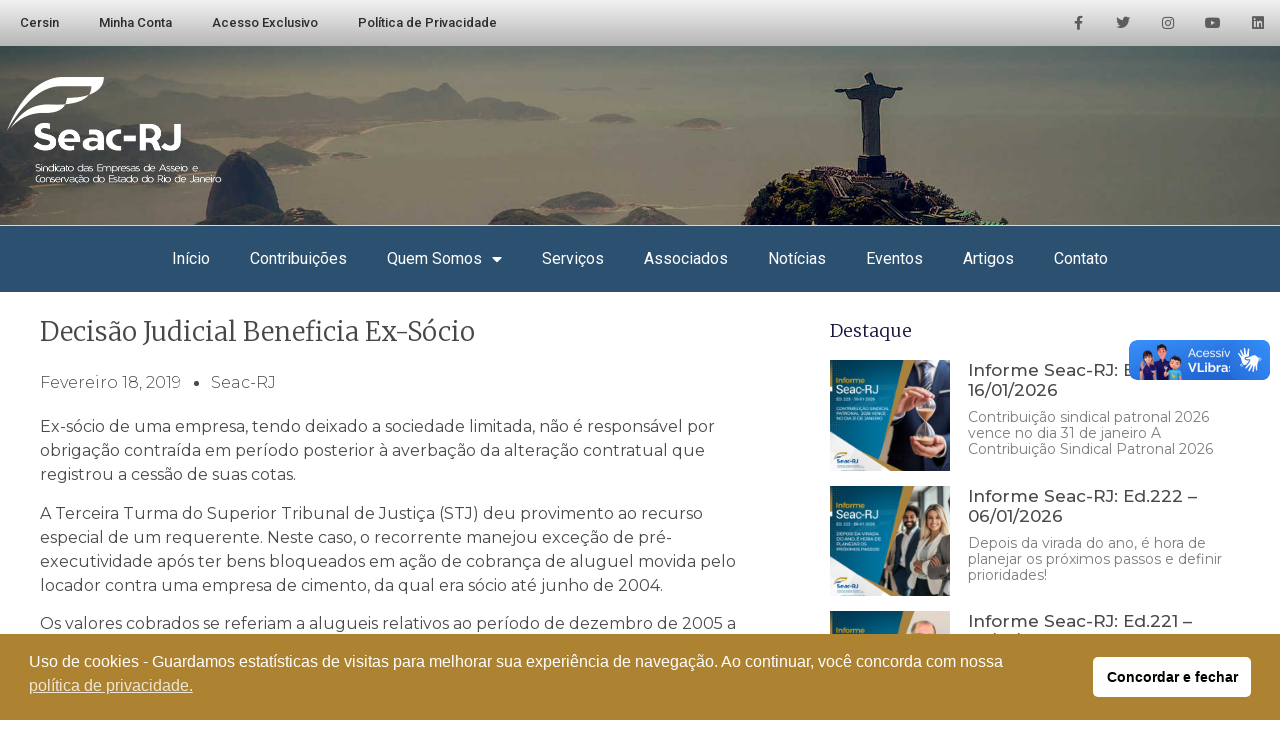

--- FILE ---
content_type: text/html; charset=UTF-8
request_url: https://seac-rj.com.br/decisao-judicial-beneficia-ex-socio/
body_size: 71557
content:
<!DOCTYPE html>
<html lang="pt-BR">
<head>
	<meta charset="UTF-8">
		<title>Decisão judicial beneficia ex-sócio &#8211; Seac-RJ</title>
<meta name='robots' content='max-image-preview:large' />
<link rel="alternate" type="application/rss+xml" title="Feed para Seac-RJ &raquo;" href="https://seac-rj.com.br/feed/" />
<link rel="alternate" type="application/rss+xml" title="Feed de comentários para Seac-RJ &raquo;" href="https://seac-rj.com.br/comments/feed/" />
<link rel="alternate" type="application/rss+xml" title="Feed de comentários para Seac-RJ &raquo; Decisão judicial beneficia ex-sócio" href="https://seac-rj.com.br/decisao-judicial-beneficia-ex-socio/feed/" />
<script>
window._wpemojiSettings = {"baseUrl":"https:\/\/s.w.org\/images\/core\/emoji\/14.0.0\/72x72\/","ext":".png","svgUrl":"https:\/\/s.w.org\/images\/core\/emoji\/14.0.0\/svg\/","svgExt":".svg","source":{"concatemoji":"https:\/\/seac-rj.com.br\/wp-includes\/js\/wp-emoji-release.min.js?ver=6.1.9"}};
/*! This file is auto-generated */
!function(e,a,t){var n,r,o,i=a.createElement("canvas"),p=i.getContext&&i.getContext("2d");function s(e,t){var a=String.fromCharCode,e=(p.clearRect(0,0,i.width,i.height),p.fillText(a.apply(this,e),0,0),i.toDataURL());return p.clearRect(0,0,i.width,i.height),p.fillText(a.apply(this,t),0,0),e===i.toDataURL()}function c(e){var t=a.createElement("script");t.src=e,t.defer=t.type="text/javascript",a.getElementsByTagName("head")[0].appendChild(t)}for(o=Array("flag","emoji"),t.supports={everything:!0,everythingExceptFlag:!0},r=0;r<o.length;r++)t.supports[o[r]]=function(e){if(p&&p.fillText)switch(p.textBaseline="top",p.font="600 32px Arial",e){case"flag":return s([127987,65039,8205,9895,65039],[127987,65039,8203,9895,65039])?!1:!s([55356,56826,55356,56819],[55356,56826,8203,55356,56819])&&!s([55356,57332,56128,56423,56128,56418,56128,56421,56128,56430,56128,56423,56128,56447],[55356,57332,8203,56128,56423,8203,56128,56418,8203,56128,56421,8203,56128,56430,8203,56128,56423,8203,56128,56447]);case"emoji":return!s([129777,127995,8205,129778,127999],[129777,127995,8203,129778,127999])}return!1}(o[r]),t.supports.everything=t.supports.everything&&t.supports[o[r]],"flag"!==o[r]&&(t.supports.everythingExceptFlag=t.supports.everythingExceptFlag&&t.supports[o[r]]);t.supports.everythingExceptFlag=t.supports.everythingExceptFlag&&!t.supports.flag,t.DOMReady=!1,t.readyCallback=function(){t.DOMReady=!0},t.supports.everything||(n=function(){t.readyCallback()},a.addEventListener?(a.addEventListener("DOMContentLoaded",n,!1),e.addEventListener("load",n,!1)):(e.attachEvent("onload",n),a.attachEvent("onreadystatechange",function(){"complete"===a.readyState&&t.readyCallback()})),(e=t.source||{}).concatemoji?c(e.concatemoji):e.wpemoji&&e.twemoji&&(c(e.twemoji),c(e.wpemoji)))}(window,document,window._wpemojiSettings);
</script>
<style>
img.wp-smiley,
img.emoji {
	display: inline !important;
	border: none !important;
	box-shadow: none !important;
	height: 1em !important;
	width: 1em !important;
	margin: 0 0.07em !important;
	vertical-align: -0.1em !important;
	background: none !important;
	padding: 0 !important;
}
</style>
	<link rel='stylesheet' id='wp-block-library-css' href='https://seac-rj.com.br/wp-includes/css/dist/block-library/style.min.css?ver=6.1.9' media='all' />
<style id='wppb-content-restriction-start-style-inline-css'>


</style>
<style id='wppb-content-restriction-end-style-inline-css'>


</style>
<style id='wppb-edit-profile-style-inline-css'>


</style>
<style id='wppb-login-style-inline-css'>


</style>
<style id='wppb-recover-password-style-inline-css'>


</style>
<style id='wppb-register-style-inline-css'>


</style>
<style id='global-styles-inline-css'>
body{--wp--preset--color--black: #000000;--wp--preset--color--cyan-bluish-gray: #abb8c3;--wp--preset--color--white: #ffffff;--wp--preset--color--pale-pink: #f78da7;--wp--preset--color--vivid-red: #cf2e2e;--wp--preset--color--luminous-vivid-orange: #ff6900;--wp--preset--color--luminous-vivid-amber: #fcb900;--wp--preset--color--light-green-cyan: #7bdcb5;--wp--preset--color--vivid-green-cyan: #00d084;--wp--preset--color--pale-cyan-blue: #8ed1fc;--wp--preset--color--vivid-cyan-blue: #0693e3;--wp--preset--color--vivid-purple: #9b51e0;--wp--preset--gradient--vivid-cyan-blue-to-vivid-purple: linear-gradient(135deg,rgba(6,147,227,1) 0%,rgb(155,81,224) 100%);--wp--preset--gradient--light-green-cyan-to-vivid-green-cyan: linear-gradient(135deg,rgb(122,220,180) 0%,rgb(0,208,130) 100%);--wp--preset--gradient--luminous-vivid-amber-to-luminous-vivid-orange: linear-gradient(135deg,rgba(252,185,0,1) 0%,rgba(255,105,0,1) 100%);--wp--preset--gradient--luminous-vivid-orange-to-vivid-red: linear-gradient(135deg,rgba(255,105,0,1) 0%,rgb(207,46,46) 100%);--wp--preset--gradient--very-light-gray-to-cyan-bluish-gray: linear-gradient(135deg,rgb(238,238,238) 0%,rgb(169,184,195) 100%);--wp--preset--gradient--cool-to-warm-spectrum: linear-gradient(135deg,rgb(74,234,220) 0%,rgb(151,120,209) 20%,rgb(207,42,186) 40%,rgb(238,44,130) 60%,rgb(251,105,98) 80%,rgb(254,248,76) 100%);--wp--preset--gradient--blush-light-purple: linear-gradient(135deg,rgb(255,206,236) 0%,rgb(152,150,240) 100%);--wp--preset--gradient--blush-bordeaux: linear-gradient(135deg,rgb(254,205,165) 0%,rgb(254,45,45) 50%,rgb(107,0,62) 100%);--wp--preset--gradient--luminous-dusk: linear-gradient(135deg,rgb(255,203,112) 0%,rgb(199,81,192) 50%,rgb(65,88,208) 100%);--wp--preset--gradient--pale-ocean: linear-gradient(135deg,rgb(255,245,203) 0%,rgb(182,227,212) 50%,rgb(51,167,181) 100%);--wp--preset--gradient--electric-grass: linear-gradient(135deg,rgb(202,248,128) 0%,rgb(113,206,126) 100%);--wp--preset--gradient--midnight: linear-gradient(135deg,rgb(2,3,129) 0%,rgb(40,116,252) 100%);--wp--preset--duotone--dark-grayscale: url('#wp-duotone-dark-grayscale');--wp--preset--duotone--grayscale: url('#wp-duotone-grayscale');--wp--preset--duotone--purple-yellow: url('#wp-duotone-purple-yellow');--wp--preset--duotone--blue-red: url('#wp-duotone-blue-red');--wp--preset--duotone--midnight: url('#wp-duotone-midnight');--wp--preset--duotone--magenta-yellow: url('#wp-duotone-magenta-yellow');--wp--preset--duotone--purple-green: url('#wp-duotone-purple-green');--wp--preset--duotone--blue-orange: url('#wp-duotone-blue-orange');--wp--preset--font-size--small: 13px;--wp--preset--font-size--medium: 20px;--wp--preset--font-size--large: 36px;--wp--preset--font-size--x-large: 42px;--wp--preset--spacing--20: 0.44rem;--wp--preset--spacing--30: 0.67rem;--wp--preset--spacing--40: 1rem;--wp--preset--spacing--50: 1.5rem;--wp--preset--spacing--60: 2.25rem;--wp--preset--spacing--70: 3.38rem;--wp--preset--spacing--80: 5.06rem;}body { margin: 0;--wp--style--global--content-size: 800px;--wp--style--global--wide-size: 1200px; }.wp-site-blocks > .alignleft { float: left; margin-right: 2em; }.wp-site-blocks > .alignright { float: right; margin-left: 2em; }.wp-site-blocks > .aligncenter { justify-content: center; margin-left: auto; margin-right: auto; }.wp-site-blocks > * { margin-block-start: 0; margin-block-end: 0; }.wp-site-blocks > * + * { margin-block-start: 24px; }body { --wp--style--block-gap: 24px; }body .is-layout-flow > *{margin-block-start: 0;margin-block-end: 0;}body .is-layout-flow > * + *{margin-block-start: 24px;margin-block-end: 0;}body .is-layout-constrained > *{margin-block-start: 0;margin-block-end: 0;}body .is-layout-constrained > * + *{margin-block-start: 24px;margin-block-end: 0;}body .is-layout-flex{gap: 24px;}body .is-layout-flow > .alignleft{float: left;margin-inline-start: 0;margin-inline-end: 2em;}body .is-layout-flow > .alignright{float: right;margin-inline-start: 2em;margin-inline-end: 0;}body .is-layout-flow > .aligncenter{margin-left: auto !important;margin-right: auto !important;}body .is-layout-constrained > .alignleft{float: left;margin-inline-start: 0;margin-inline-end: 2em;}body .is-layout-constrained > .alignright{float: right;margin-inline-start: 2em;margin-inline-end: 0;}body .is-layout-constrained > .aligncenter{margin-left: auto !important;margin-right: auto !important;}body .is-layout-constrained > :where(:not(.alignleft):not(.alignright):not(.alignfull)){max-width: var(--wp--style--global--content-size);margin-left: auto !important;margin-right: auto !important;}body .is-layout-constrained > .alignwide{max-width: var(--wp--style--global--wide-size);}body .is-layout-flex{display: flex;}body .is-layout-flex{flex-wrap: wrap;align-items: center;}body .is-layout-flex > *{margin: 0;}body{padding-top: 0px;padding-right: 0px;padding-bottom: 0px;padding-left: 0px;}a:where(:not(.wp-element-button)){text-decoration: underline;}.wp-element-button, .wp-block-button__link{background-color: #32373c;border-width: 0;color: #fff;font-family: inherit;font-size: inherit;line-height: inherit;padding: calc(0.667em + 2px) calc(1.333em + 2px);text-decoration: none;}.has-black-color{color: var(--wp--preset--color--black) !important;}.has-cyan-bluish-gray-color{color: var(--wp--preset--color--cyan-bluish-gray) !important;}.has-white-color{color: var(--wp--preset--color--white) !important;}.has-pale-pink-color{color: var(--wp--preset--color--pale-pink) !important;}.has-vivid-red-color{color: var(--wp--preset--color--vivid-red) !important;}.has-luminous-vivid-orange-color{color: var(--wp--preset--color--luminous-vivid-orange) !important;}.has-luminous-vivid-amber-color{color: var(--wp--preset--color--luminous-vivid-amber) !important;}.has-light-green-cyan-color{color: var(--wp--preset--color--light-green-cyan) !important;}.has-vivid-green-cyan-color{color: var(--wp--preset--color--vivid-green-cyan) !important;}.has-pale-cyan-blue-color{color: var(--wp--preset--color--pale-cyan-blue) !important;}.has-vivid-cyan-blue-color{color: var(--wp--preset--color--vivid-cyan-blue) !important;}.has-vivid-purple-color{color: var(--wp--preset--color--vivid-purple) !important;}.has-black-background-color{background-color: var(--wp--preset--color--black) !important;}.has-cyan-bluish-gray-background-color{background-color: var(--wp--preset--color--cyan-bluish-gray) !important;}.has-white-background-color{background-color: var(--wp--preset--color--white) !important;}.has-pale-pink-background-color{background-color: var(--wp--preset--color--pale-pink) !important;}.has-vivid-red-background-color{background-color: var(--wp--preset--color--vivid-red) !important;}.has-luminous-vivid-orange-background-color{background-color: var(--wp--preset--color--luminous-vivid-orange) !important;}.has-luminous-vivid-amber-background-color{background-color: var(--wp--preset--color--luminous-vivid-amber) !important;}.has-light-green-cyan-background-color{background-color: var(--wp--preset--color--light-green-cyan) !important;}.has-vivid-green-cyan-background-color{background-color: var(--wp--preset--color--vivid-green-cyan) !important;}.has-pale-cyan-blue-background-color{background-color: var(--wp--preset--color--pale-cyan-blue) !important;}.has-vivid-cyan-blue-background-color{background-color: var(--wp--preset--color--vivid-cyan-blue) !important;}.has-vivid-purple-background-color{background-color: var(--wp--preset--color--vivid-purple) !important;}.has-black-border-color{border-color: var(--wp--preset--color--black) !important;}.has-cyan-bluish-gray-border-color{border-color: var(--wp--preset--color--cyan-bluish-gray) !important;}.has-white-border-color{border-color: var(--wp--preset--color--white) !important;}.has-pale-pink-border-color{border-color: var(--wp--preset--color--pale-pink) !important;}.has-vivid-red-border-color{border-color: var(--wp--preset--color--vivid-red) !important;}.has-luminous-vivid-orange-border-color{border-color: var(--wp--preset--color--luminous-vivid-orange) !important;}.has-luminous-vivid-amber-border-color{border-color: var(--wp--preset--color--luminous-vivid-amber) !important;}.has-light-green-cyan-border-color{border-color: var(--wp--preset--color--light-green-cyan) !important;}.has-vivid-green-cyan-border-color{border-color: var(--wp--preset--color--vivid-green-cyan) !important;}.has-pale-cyan-blue-border-color{border-color: var(--wp--preset--color--pale-cyan-blue) !important;}.has-vivid-cyan-blue-border-color{border-color: var(--wp--preset--color--vivid-cyan-blue) !important;}.has-vivid-purple-border-color{border-color: var(--wp--preset--color--vivid-purple) !important;}.has-vivid-cyan-blue-to-vivid-purple-gradient-background{background: var(--wp--preset--gradient--vivid-cyan-blue-to-vivid-purple) !important;}.has-light-green-cyan-to-vivid-green-cyan-gradient-background{background: var(--wp--preset--gradient--light-green-cyan-to-vivid-green-cyan) !important;}.has-luminous-vivid-amber-to-luminous-vivid-orange-gradient-background{background: var(--wp--preset--gradient--luminous-vivid-amber-to-luminous-vivid-orange) !important;}.has-luminous-vivid-orange-to-vivid-red-gradient-background{background: var(--wp--preset--gradient--luminous-vivid-orange-to-vivid-red) !important;}.has-very-light-gray-to-cyan-bluish-gray-gradient-background{background: var(--wp--preset--gradient--very-light-gray-to-cyan-bluish-gray) !important;}.has-cool-to-warm-spectrum-gradient-background{background: var(--wp--preset--gradient--cool-to-warm-spectrum) !important;}.has-blush-light-purple-gradient-background{background: var(--wp--preset--gradient--blush-light-purple) !important;}.has-blush-bordeaux-gradient-background{background: var(--wp--preset--gradient--blush-bordeaux) !important;}.has-luminous-dusk-gradient-background{background: var(--wp--preset--gradient--luminous-dusk) !important;}.has-pale-ocean-gradient-background{background: var(--wp--preset--gradient--pale-ocean) !important;}.has-electric-grass-gradient-background{background: var(--wp--preset--gradient--electric-grass) !important;}.has-midnight-gradient-background{background: var(--wp--preset--gradient--midnight) !important;}.has-small-font-size{font-size: var(--wp--preset--font-size--small) !important;}.has-medium-font-size{font-size: var(--wp--preset--font-size--medium) !important;}.has-large-font-size{font-size: var(--wp--preset--font-size--large) !important;}.has-x-large-font-size{font-size: var(--wp--preset--font-size--x-large) !important;}
.wp-block-navigation a:where(:not(.wp-element-button)){color: inherit;}
.wp-block-pullquote{font-size: 1.5em;line-height: 1.6;}
</style>
<link rel='stylesheet' id='contact-form-7-css' href='https://seac-rj.com.br/wp-content/plugins/contact-form-7/includes/css/styles.css?ver=5.7.7' media='all' />
<link rel='stylesheet' id='nsc_bar_nice-cookie-consent-css' href='https://seac-rj.com.br/wp-content/plugins/beautiful-and-responsive-cookie-consent/public/cookieNSCconsent.min.css?ver=4.9.2' media='all' />
<link rel='stylesheet' id='hello-elementor-css' href='https://seac-rj.com.br/wp-content/themes/hello-elementor/assets/css/reset.css?ver=3.4.5' media='all' />
<link rel='stylesheet' id='hello-elementor-theme-style-css' href='https://seac-rj.com.br/wp-content/themes/hello-elementor/assets/css/theme.css?ver=3.4.5' media='all' />
<link rel='stylesheet' id='hello-elementor-header-footer-css' href='https://seac-rj.com.br/wp-content/themes/hello-elementor/assets/css/header-footer.css?ver=3.4.5' media='all' />
<link rel='stylesheet' id='elementor-icons-css' href='https://seac-rj.com.br/wp-content/plugins/elementor/assets/lib/eicons/css/elementor-icons.min.css?ver=5.30.0' media='all' />
<link rel='stylesheet' id='elementor-frontend-css' href='https://seac-rj.com.br/wp-content/plugins/elementor/assets/css/frontend.min.css?ver=3.23.4' media='all' />
<link rel='stylesheet' id='swiper-css' href='https://seac-rj.com.br/wp-content/plugins/elementor/assets/lib/swiper/v8/css/swiper.min.css?ver=8.4.5' media='all' />
<link rel='stylesheet' id='elementor-post-7649-css' href='https://seac-rj.com.br/wp-content/uploads/elementor/css/post-7649.css?ver=1713621948' media='all' />
<link rel='stylesheet' id='elementor-pro-css' href='https://seac-rj.com.br/wp-content/plugins/elementor-pro/assets/css/frontend.min.css?ver=3.12.3' media='all' />
<link rel='stylesheet' id='elementor-global-css' href='https://seac-rj.com.br/wp-content/uploads/elementor/css/global.css?ver=1713621951' media='all' />
<link rel='stylesheet' id='elementor-post-10475-css' href='https://seac-rj.com.br/wp-content/uploads/elementor/css/post-10475.css?ver=1758722097' media='all' />
<link rel='stylesheet' id='elementor-post-10493-css' href='https://seac-rj.com.br/wp-content/uploads/elementor/css/post-10493.css?ver=1713621951' media='all' />
<link rel='stylesheet' id='elementor-post-10510-css' href='https://seac-rj.com.br/wp-content/uploads/elementor/css/post-10510.css?ver=1722895456' media='all' />
<link rel='stylesheet' id='google-fonts-1-css' href='https://fonts.googleapis.com/css?family=Roboto%3A100%2C100italic%2C200%2C200italic%2C300%2C300italic%2C400%2C400italic%2C500%2C500italic%2C600%2C600italic%2C700%2C700italic%2C800%2C800italic%2C900%2C900italic%7CRoboto+Slab%3A100%2C100italic%2C200%2C200italic%2C300%2C300italic%2C400%2C400italic%2C500%2C500italic%2C600%2C600italic%2C700%2C700italic%2C800%2C800italic%2C900%2C900italic%7CMerriweather%3A100%2C100italic%2C200%2C200italic%2C300%2C300italic%2C400%2C400italic%2C500%2C500italic%2C600%2C600italic%2C700%2C700italic%2C800%2C800italic%2C900%2C900italic%7CMontserrat%3A100%2C100italic%2C200%2C200italic%2C300%2C300italic%2C400%2C400italic%2C500%2C500italic%2C600%2C600italic%2C700%2C700italic%2C800%2C800italic%2C900%2C900italic&#038;display=auto&#038;ver=6.1.9' media='all' />
<link rel='stylesheet' id='elementor-icons-shared-0-css' href='https://seac-rj.com.br/wp-content/plugins/elementor/assets/lib/font-awesome/css/fontawesome.min.css?ver=5.15.3' media='all' />
<link rel='stylesheet' id='elementor-icons-fa-solid-css' href='https://seac-rj.com.br/wp-content/plugins/elementor/assets/lib/font-awesome/css/solid.min.css?ver=5.15.3' media='all' />
<link rel='stylesheet' id='elementor-icons-fa-brands-css' href='https://seac-rj.com.br/wp-content/plugins/elementor/assets/lib/font-awesome/css/brands.min.css?ver=5.15.3' media='all' />
<link rel="preconnect" href="https://fonts.gstatic.com/" crossorigin><script id='nsc_bar_get_dataLayer_banner_init_script' nowprocket data-pagespeed-no-defer data-cfasync data-no-optimize='1' data-no-defer='1' type='text/javascript'>!function(e,o,n,s){const c={"cookieconsent_status":{"value":"","defaultValue":"allow"}},i="dataLayer",t=Object.keys(c),a={event:"beautiful_cookie_consent_initialized"};for(let e=0;e<t.length;e++)a[t[e]]=d(t[e],"info")||c[t[e]].defaultValue,"dismiss"===a[t[e]]&&(a[t[e]]="allow");function d(e,o){if("newBanner"!==o)return l(e);let n=l("cookieconsent_status");return n?(n=decodeURIComponent(n),n?(n=JSON.parse(n),n?!0===n.categories.includes(e)?"allow":"deny":(console.warn("cookie not found 3"),!1)):(console.warn("cookie not found 2"),!1)):(console.warn("cookie not found 1"),!1)}function l(e){return document.cookie.match("(^|;)\\s*"+e+"\\s*=\\s*([^;]+)")?.pop()||""}window[i]=window[i]||[],window[i].push(a)}();</script><link rel="https://api.w.org/" href="https://seac-rj.com.br/wp-json/" /><link rel="alternate" type="application/json" href="https://seac-rj.com.br/wp-json/wp/v2/posts/3223" /><link rel="EditURI" type="application/rsd+xml" title="RSD" href="https://seac-rj.com.br/xmlrpc.php?rsd" />
<link rel="wlwmanifest" type="application/wlwmanifest+xml" href="https://seac-rj.com.br/wp-includes/wlwmanifest.xml" />
<meta name="generator" content="WordPress 6.1.9" />
<link rel="canonical" href="https://seac-rj.com.br/decisao-judicial-beneficia-ex-socio/" />
<link rel='shortlink' href='https://seac-rj.com.br/?p=3223' />
<link rel="alternate" type="application/json+oembed" href="https://seac-rj.com.br/wp-json/oembed/1.0/embed?url=https%3A%2F%2Fseac-rj.com.br%2Fdecisao-judicial-beneficia-ex-socio%2F" />
<link rel="alternate" type="text/xml+oembed" href="https://seac-rj.com.br/wp-json/oembed/1.0/embed?url=https%3A%2F%2Fseac-rj.com.br%2Fdecisao-judicial-beneficia-ex-socio%2F&#038;format=xml" />
<!-- Google Tag Manager -->
<script>(function(w,d,s,l,i){w[l]=w[l]||[];w[l].push({'gtm.start':
new Date().getTime(),event:'gtm.js'});var f=d.getElementsByTagName(s)[0],
j=d.createElement(s),dl=l!='dataLayer'?'&l='+l:'';j.async=true;j.src=
'https://www.googletagmanager.com/gtm.js?id='+i+dl;f.parentNode.insertBefore(j,f);
})(window,document,'script','dataLayer','GTM-P8FS2P6');</script>
<!-- End Google Tag Manager -->

<meta name="google-site-verification" content="_6unEzGVS41ZbCmy-VB5HRuIXtGMeBSo3Cl_tuvIukQ" />

<meta name="generator" content="Elementor 3.23.4; features: additional_custom_breakpoints, e_lazyload; settings: css_print_method-external, google_font-enabled, font_display-auto">
			<style>
				.e-con.e-parent:nth-of-type(n+4):not(.e-lazyloaded):not(.e-no-lazyload),
				.e-con.e-parent:nth-of-type(n+4):not(.e-lazyloaded):not(.e-no-lazyload) * {
					background-image: none !important;
				}
				@media screen and (max-height: 1024px) {
					.e-con.e-parent:nth-of-type(n+3):not(.e-lazyloaded):not(.e-no-lazyload),
					.e-con.e-parent:nth-of-type(n+3):not(.e-lazyloaded):not(.e-no-lazyload) * {
						background-image: none !important;
					}
				}
				@media screen and (max-height: 640px) {
					.e-con.e-parent:nth-of-type(n+2):not(.e-lazyloaded):not(.e-no-lazyload),
					.e-con.e-parent:nth-of-type(n+2):not(.e-lazyloaded):not(.e-no-lazyload) * {
						background-image: none !important;
					}
				}
			</style>
			<link rel="icon" href="https://seac-rj.com.br/wp-content/uploads/2025/04/cropped-Sem-Titulo-1-32x32.png" sizes="32x32" />
<link rel="icon" href="https://seac-rj.com.br/wp-content/uploads/2025/04/cropped-Sem-Titulo-1-192x192.png" sizes="192x192" />
<link rel="apple-touch-icon" href="https://seac-rj.com.br/wp-content/uploads/2025/04/cropped-Sem-Titulo-1-180x180.png" />
<meta name="msapplication-TileImage" content="https://seac-rj.com.br/wp-content/uploads/2025/04/cropped-Sem-Titulo-1-270x270.png" />
	<meta name="viewport" content="width=device-width, initial-scale=1.0, viewport-fit=cover" /></head>
<body data-rsssl=1 class="post-template-default single single-post postid-3223 single-format-standard wp-embed-responsive hello-elementor-default elementor-default elementor-template-canvas elementor-kit-7649 elementor-page-10510"><!-- Google Tag Manager (noscript) -->
<noscript><iframe src="https://www.googletagmanager.com/ns.html?id=GTM-P8FS2P6"
height="0" width="0" style="display:none;visibility:hidden"></iframe></noscript>
<!-- End Google Tag Manager (noscript) -->

<div vw class="enabled">
    <div vw-access-button class="active"></div>
    <div vw-plugin-wrapper>
      <div class="vw-plugin-top-wrapper"></div>
    </div>
  </div>
  <script src="https://vlibras.gov.br/app/vlibras-plugin.js"></script>
  <script>
    new window.VLibras.Widget('https://vlibras.gov.br/app');
  </script>


	<svg xmlns="http://www.w3.org/2000/svg" viewBox="0 0 0 0" width="0" height="0" focusable="false" role="none" style="visibility: hidden; position: absolute; left: -9999px; overflow: hidden;" ><defs><filter id="wp-duotone-dark-grayscale"><feColorMatrix color-interpolation-filters="sRGB" type="matrix" values=" .299 .587 .114 0 0 .299 .587 .114 0 0 .299 .587 .114 0 0 .299 .587 .114 0 0 " /><feComponentTransfer color-interpolation-filters="sRGB" ><feFuncR type="table" tableValues="0 0.49803921568627" /><feFuncG type="table" tableValues="0 0.49803921568627" /><feFuncB type="table" tableValues="0 0.49803921568627" /><feFuncA type="table" tableValues="1 1" /></feComponentTransfer><feComposite in2="SourceGraphic" operator="in" /></filter></defs></svg><svg xmlns="http://www.w3.org/2000/svg" viewBox="0 0 0 0" width="0" height="0" focusable="false" role="none" style="visibility: hidden; position: absolute; left: -9999px; overflow: hidden;" ><defs><filter id="wp-duotone-grayscale"><feColorMatrix color-interpolation-filters="sRGB" type="matrix" values=" .299 .587 .114 0 0 .299 .587 .114 0 0 .299 .587 .114 0 0 .299 .587 .114 0 0 " /><feComponentTransfer color-interpolation-filters="sRGB" ><feFuncR type="table" tableValues="0 1" /><feFuncG type="table" tableValues="0 1" /><feFuncB type="table" tableValues="0 1" /><feFuncA type="table" tableValues="1 1" /></feComponentTransfer><feComposite in2="SourceGraphic" operator="in" /></filter></defs></svg><svg xmlns="http://www.w3.org/2000/svg" viewBox="0 0 0 0" width="0" height="0" focusable="false" role="none" style="visibility: hidden; position: absolute; left: -9999px; overflow: hidden;" ><defs><filter id="wp-duotone-purple-yellow"><feColorMatrix color-interpolation-filters="sRGB" type="matrix" values=" .299 .587 .114 0 0 .299 .587 .114 0 0 .299 .587 .114 0 0 .299 .587 .114 0 0 " /><feComponentTransfer color-interpolation-filters="sRGB" ><feFuncR type="table" tableValues="0.54901960784314 0.98823529411765" /><feFuncG type="table" tableValues="0 1" /><feFuncB type="table" tableValues="0.71764705882353 0.25490196078431" /><feFuncA type="table" tableValues="1 1" /></feComponentTransfer><feComposite in2="SourceGraphic" operator="in" /></filter></defs></svg><svg xmlns="http://www.w3.org/2000/svg" viewBox="0 0 0 0" width="0" height="0" focusable="false" role="none" style="visibility: hidden; position: absolute; left: -9999px; overflow: hidden;" ><defs><filter id="wp-duotone-blue-red"><feColorMatrix color-interpolation-filters="sRGB" type="matrix" values=" .299 .587 .114 0 0 .299 .587 .114 0 0 .299 .587 .114 0 0 .299 .587 .114 0 0 " /><feComponentTransfer color-interpolation-filters="sRGB" ><feFuncR type="table" tableValues="0 1" /><feFuncG type="table" tableValues="0 0.27843137254902" /><feFuncB type="table" tableValues="0.5921568627451 0.27843137254902" /><feFuncA type="table" tableValues="1 1" /></feComponentTransfer><feComposite in2="SourceGraphic" operator="in" /></filter></defs></svg><svg xmlns="http://www.w3.org/2000/svg" viewBox="0 0 0 0" width="0" height="0" focusable="false" role="none" style="visibility: hidden; position: absolute; left: -9999px; overflow: hidden;" ><defs><filter id="wp-duotone-midnight"><feColorMatrix color-interpolation-filters="sRGB" type="matrix" values=" .299 .587 .114 0 0 .299 .587 .114 0 0 .299 .587 .114 0 0 .299 .587 .114 0 0 " /><feComponentTransfer color-interpolation-filters="sRGB" ><feFuncR type="table" tableValues="0 0" /><feFuncG type="table" tableValues="0 0.64705882352941" /><feFuncB type="table" tableValues="0 1" /><feFuncA type="table" tableValues="1 1" /></feComponentTransfer><feComposite in2="SourceGraphic" operator="in" /></filter></defs></svg><svg xmlns="http://www.w3.org/2000/svg" viewBox="0 0 0 0" width="0" height="0" focusable="false" role="none" style="visibility: hidden; position: absolute; left: -9999px; overflow: hidden;" ><defs><filter id="wp-duotone-magenta-yellow"><feColorMatrix color-interpolation-filters="sRGB" type="matrix" values=" .299 .587 .114 0 0 .299 .587 .114 0 0 .299 .587 .114 0 0 .299 .587 .114 0 0 " /><feComponentTransfer color-interpolation-filters="sRGB" ><feFuncR type="table" tableValues="0.78039215686275 1" /><feFuncG type="table" tableValues="0 0.94901960784314" /><feFuncB type="table" tableValues="0.35294117647059 0.47058823529412" /><feFuncA type="table" tableValues="1 1" /></feComponentTransfer><feComposite in2="SourceGraphic" operator="in" /></filter></defs></svg><svg xmlns="http://www.w3.org/2000/svg" viewBox="0 0 0 0" width="0" height="0" focusable="false" role="none" style="visibility: hidden; position: absolute; left: -9999px; overflow: hidden;" ><defs><filter id="wp-duotone-purple-green"><feColorMatrix color-interpolation-filters="sRGB" type="matrix" values=" .299 .587 .114 0 0 .299 .587 .114 0 0 .299 .587 .114 0 0 .299 .587 .114 0 0 " /><feComponentTransfer color-interpolation-filters="sRGB" ><feFuncR type="table" tableValues="0.65098039215686 0.40392156862745" /><feFuncG type="table" tableValues="0 1" /><feFuncB type="table" tableValues="0.44705882352941 0.4" /><feFuncA type="table" tableValues="1 1" /></feComponentTransfer><feComposite in2="SourceGraphic" operator="in" /></filter></defs></svg><svg xmlns="http://www.w3.org/2000/svg" viewBox="0 0 0 0" width="0" height="0" focusable="false" role="none" style="visibility: hidden; position: absolute; left: -9999px; overflow: hidden;" ><defs><filter id="wp-duotone-blue-orange"><feColorMatrix color-interpolation-filters="sRGB" type="matrix" values=" .299 .587 .114 0 0 .299 .587 .114 0 0 .299 .587 .114 0 0 .299 .587 .114 0 0 " /><feComponentTransfer color-interpolation-filters="sRGB" ><feFuncR type="table" tableValues="0.098039215686275 1" /><feFuncG type="table" tableValues="0 0.66274509803922" /><feFuncB type="table" tableValues="0.84705882352941 0.41960784313725" /><feFuncA type="table" tableValues="1 1" /></feComponentTransfer><feComposite in2="SourceGraphic" operator="in" /></filter></defs></svg>		<div data-elementor-type="single-post" data-elementor-id="10510" class="elementor elementor-10510 elementor-location-single post-3223 post type-post status-publish format-standard has-post-thumbnail hentry category-destaque category-legislacao-e-jurisprudencia category-noticias tag-codigo-civil tag-ex-socio tag-ministro-villas-boas-cueva tag-turma-do-superior-tribunal-de-justica-stj">
					<div class="elementor-section-wrap">
								<section class="elementor-section elementor-top-section elementor-element elementor-element-346dd1c3 elementor-section-height-min-height elementor-section-content-middle elementor-section-boxed elementor-section-height-default elementor-section-items-middle" data-id="346dd1c3" data-element_type="section" data-settings="{&quot;background_background&quot;:&quot;gradient&quot;}">
						<div class="elementor-container elementor-column-gap-custom">
					<div class="elementor-column elementor-col-50 elementor-top-column elementor-element elementor-element-48248664" data-id="48248664" data-element_type="column">
			<div class="elementor-widget-wrap elementor-element-populated">
						<div class="elementor-element elementor-element-55ce2559 elementor-nav-menu--dropdown-tablet elementor-nav-menu__text-align-aside elementor-nav-menu--toggle elementor-nav-menu--burger elementor-widget elementor-widget-nav-menu" data-id="55ce2559" data-element_type="widget" data-settings="{&quot;layout&quot;:&quot;horizontal&quot;,&quot;submenu_icon&quot;:{&quot;value&quot;:&quot;&lt;i class=\&quot;fas fa-caret-down\&quot;&gt;&lt;\/i&gt;&quot;,&quot;library&quot;:&quot;fa-solid&quot;},&quot;toggle&quot;:&quot;burger&quot;}" data-widget_type="nav-menu.default">
				<div class="elementor-widget-container">
						<nav class="elementor-nav-menu--main elementor-nav-menu__container elementor-nav-menu--layout-horizontal e--pointer-underline e--animation-fade">
				<ul id="menu-1-55ce2559" class="elementor-nav-menu"><li class="menu-item menu-item-type-post_type menu-item-object-page menu-item-292"><a href="https://seac-rj.com.br/cersin/" class="elementor-item">Cersin</a></li>
<li class="menu-item menu-item-type-post_type menu-item-object-page menu-item-222"><a href="https://seac-rj.com.br/minha-conta/" class="elementor-item">Minha Conta</a></li>
<li class="menu-item menu-item-type-custom menu-item-object-custom menu-item-722"><a href="https://seac-rj.com.br/associados" class="elementor-item">Acesso Exclusivo</a></li>
<li class="menu-item menu-item-type-custom menu-item-object-custom menu-item-7009"><a href="https://seac-rj.com.br/politica-de-privacidade" class="elementor-item">Política de Privacidade</a></li>
</ul>			</nav>
					<div class="elementor-menu-toggle" role="button" tabindex="0" aria-label="Menu Toggle" aria-expanded="false">
			<i aria-hidden="true" role="presentation" class="elementor-menu-toggle__icon--open eicon-menu-bar"></i><i aria-hidden="true" role="presentation" class="elementor-menu-toggle__icon--close eicon-close"></i>			<span class="elementor-screen-only">Menu</span>
		</div>
					<nav class="elementor-nav-menu--dropdown elementor-nav-menu__container" aria-hidden="true">
				<ul id="menu-2-55ce2559" class="elementor-nav-menu"><li class="menu-item menu-item-type-post_type menu-item-object-page menu-item-292"><a href="https://seac-rj.com.br/cersin/" class="elementor-item" tabindex="-1">Cersin</a></li>
<li class="menu-item menu-item-type-post_type menu-item-object-page menu-item-222"><a href="https://seac-rj.com.br/minha-conta/" class="elementor-item" tabindex="-1">Minha Conta</a></li>
<li class="menu-item menu-item-type-custom menu-item-object-custom menu-item-722"><a href="https://seac-rj.com.br/associados" class="elementor-item" tabindex="-1">Acesso Exclusivo</a></li>
<li class="menu-item menu-item-type-custom menu-item-object-custom menu-item-7009"><a href="https://seac-rj.com.br/politica-de-privacidade" class="elementor-item" tabindex="-1">Política de Privacidade</a></li>
</ul>			</nav>
				</div>
				</div>
					</div>
		</div>
				<div class="elementor-column elementor-col-50 elementor-top-column elementor-element elementor-element-456e0bc7" data-id="456e0bc7" data-element_type="column">
			<div class="elementor-widget-wrap elementor-element-populated">
						<div class="elementor-element elementor-element-281c9e81 e-grid-align-right elementor-shape-square e-grid-align-mobile-center elementor-grid-0 elementor-widget elementor-widget-social-icons" data-id="281c9e81" data-element_type="widget" data-widget_type="social-icons.default">
				<div class="elementor-widget-container">
					<div class="elementor-social-icons-wrapper elementor-grid">
							<span class="elementor-grid-item">
					<a class="elementor-icon elementor-social-icon elementor-social-icon-facebook-f elementor-repeater-item-5646027" href="https://www.facebook.com/seacrj" target="_blank">
						<span class="elementor-screen-only">Facebook-f</span>
						<i class="fab fa-facebook-f"></i>					</a>
				</span>
							<span class="elementor-grid-item">
					<a class="elementor-icon elementor-social-icon elementor-social-icon-twitter elementor-repeater-item-72bc942" href="https://twitter.com/seac_rj" target="_blank">
						<span class="elementor-screen-only">Twitter</span>
						<i class="fab fa-twitter"></i>					</a>
				</span>
							<span class="elementor-grid-item">
					<a class="elementor-icon elementor-social-icon elementor-social-icon-instagram elementor-repeater-item-7c2bcc0" href="https://www.instagram.com/seacrj/" target="_blank">
						<span class="elementor-screen-only">Instagram</span>
						<i class="fab fa-instagram"></i>					</a>
				</span>
							<span class="elementor-grid-item">
					<a class="elementor-icon elementor-social-icon elementor-social-icon-youtube elementor-repeater-item-4b27cd1" href="https://www.youtube.com/@seac-rj-sindicatodeasseioe5738" target="_blank">
						<span class="elementor-screen-only">Youtube</span>
						<i class="fab fa-youtube"></i>					</a>
				</span>
							<span class="elementor-grid-item">
					<a class="elementor-icon elementor-social-icon elementor-social-icon-linkedin elementor-repeater-item-baac306" href="https://www.linkedin.com/in/seac-rj-sindicato-empresas-asseio-e-conserva%C3%A7%C3%A3o-0b1b9a178/" target="_blank">
						<span class="elementor-screen-only">Linkedin</span>
						<i class="fab fa-linkedin"></i>					</a>
				</span>
					</div>
				</div>
				</div>
					</div>
		</div>
					</div>
		</section>
				<section class="elementor-section elementor-top-section elementor-element elementor-element-58832ad3 elementor-section-content-middle elementor-section-boxed elementor-section-height-default elementor-section-height-default" data-id="58832ad3" data-element_type="section" data-settings="{&quot;background_background&quot;:&quot;classic&quot;}">
							<div class="elementor-background-overlay"></div>
							<div class="elementor-container elementor-column-gap-no">
					<div class="elementor-column elementor-col-50 elementor-top-column elementor-element elementor-element-b7c8b36" data-id="b7c8b36" data-element_type="column">
			<div class="elementor-widget-wrap elementor-element-populated">
						<div class="elementor-element elementor-element-7de526d2 elementor-widget elementor-widget-image" data-id="7de526d2" data-element_type="widget" data-widget_type="image.default">
				<div class="elementor-widget-container">
													<img src="https://seac-rj.com.br/wp-content/uploads/2023/05/Logo_Seac-RJ.png" title="Logo_Seac-RJ" alt="Logo_Seac-RJ" loading="lazy" />													</div>
				</div>
					</div>
		</div>
				<div class="elementor-column elementor-col-50 elementor-top-column elementor-element elementor-element-1b6fa552" data-id="1b6fa552" data-element_type="column">
			<div class="elementor-widget-wrap">
							</div>
		</div>
					</div>
		</section>
				<section class="elementor-section elementor-top-section elementor-element elementor-element-5b878e5e elementor-section-boxed elementor-section-height-default elementor-section-height-default" data-id="5b878e5e" data-element_type="section" data-settings="{&quot;background_background&quot;:&quot;classic&quot;}">
						<div class="elementor-container elementor-column-gap-default">
					<div class="elementor-column elementor-col-100 elementor-top-column elementor-element elementor-element-57de3d8a" data-id="57de3d8a" data-element_type="column">
			<div class="elementor-widget-wrap elementor-element-populated">
						<div class="elementor-element elementor-element-2a8af07c elementor-nav-menu__align-center elementor-nav-menu--dropdown-tablet elementor-nav-menu__text-align-aside elementor-nav-menu--toggle elementor-nav-menu--burger elementor-widget elementor-widget-nav-menu" data-id="2a8af07c" data-element_type="widget" data-settings="{&quot;layout&quot;:&quot;horizontal&quot;,&quot;submenu_icon&quot;:{&quot;value&quot;:&quot;&lt;i class=\&quot;fas fa-caret-down\&quot;&gt;&lt;\/i&gt;&quot;,&quot;library&quot;:&quot;fa-solid&quot;},&quot;toggle&quot;:&quot;burger&quot;}" data-widget_type="nav-menu.default">
				<div class="elementor-widget-container">
						<nav class="elementor-nav-menu--main elementor-nav-menu__container elementor-nav-menu--layout-horizontal e--pointer-underline e--animation-fade">
				<ul id="menu-1-2a8af07c" class="elementor-nav-menu"><li class="menu-item menu-item-type-custom menu-item-object-custom menu-item-home menu-item-7452"><a href="https://seac-rj.com.br/" class="elementor-item">Início</a></li>
<li class="menu-item menu-item-type-custom menu-item-object-custom menu-item-10826"><a href="https://seac-rj.com.br/contribuicoes/" class="elementor-item">Contribuições</a></li>
<li class="menu-item menu-item-type-custom menu-item-object-custom menu-item-has-children menu-item-106"><a href="#" class="elementor-item elementor-item-anchor">Quem Somos</a>
<ul class="sub-menu elementor-nav-menu--dropdown">
	<li class="menu-item menu-item-type-post_type menu-item-object-page menu-item-155"><a href="https://seac-rj.com.br/palavra-do-presidente/" class="elementor-sub-item">Palavra do Presidente</a></li>
	<li class="menu-item menu-item-type-post_type menu-item-object-page menu-item-154"><a href="https://seac-rj.com.br/diretoria/" class="elementor-sub-item">Diretoria</a></li>
	<li class="menu-item menu-item-type-post_type menu-item-object-page menu-item-156"><a href="https://seac-rj.com.br/nossa-historia/" class="elementor-sub-item">Nossa História</a></li>
	<li class="menu-item menu-item-type-post_type menu-item-object-page menu-item-8759"><a href="https://seac-rj.com.br/codigo-de-etica/" class="elementor-sub-item">Código de Ética</a></li>
</ul>
</li>
<li class="menu-item menu-item-type-post_type menu-item-object-page menu-item-6816"><a href="https://seac-rj.com.br/servicos/" class="elementor-item">Serviços</a></li>
<li class="menu-item menu-item-type-post_type menu-item-object-page menu-item-2770"><a href="https://seac-rj.com.br/associados/" class="elementor-item">Associados</a></li>
<li class="menu-item menu-item-type-taxonomy menu-item-object-category current-post-ancestor current-menu-parent current-post-parent menu-item-3363"><a href="https://seac-rj.com.br/category/noticias/" class="elementor-item">Notícias</a></li>
<li class="menu-item menu-item-type-taxonomy menu-item-object-category menu-item-720"><a href="https://seac-rj.com.br/category/eventos/" class="elementor-item">Eventos</a></li>
<li class="menu-item menu-item-type-taxonomy menu-item-object-category menu-item-721"><a href="https://seac-rj.com.br/category/artigos/" class="elementor-item">Artigos</a></li>
<li class="menu-item menu-item-type-post_type menu-item-object-page menu-item-6822"><a href="https://seac-rj.com.br/contato/" class="elementor-item">Contato</a></li>
</ul>			</nav>
					<div class="elementor-menu-toggle" role="button" tabindex="0" aria-label="Menu Toggle" aria-expanded="false">
			<i aria-hidden="true" role="presentation" class="elementor-menu-toggle__icon--open eicon-menu-bar"></i><i aria-hidden="true" role="presentation" class="elementor-menu-toggle__icon--close eicon-close"></i>			<span class="elementor-screen-only">Menu</span>
		</div>
					<nav class="elementor-nav-menu--dropdown elementor-nav-menu__container" aria-hidden="true">
				<ul id="menu-2-2a8af07c" class="elementor-nav-menu"><li class="menu-item menu-item-type-custom menu-item-object-custom menu-item-home menu-item-7452"><a href="https://seac-rj.com.br/" class="elementor-item" tabindex="-1">Início</a></li>
<li class="menu-item menu-item-type-custom menu-item-object-custom menu-item-10826"><a href="https://seac-rj.com.br/contribuicoes/" class="elementor-item" tabindex="-1">Contribuições</a></li>
<li class="menu-item menu-item-type-custom menu-item-object-custom menu-item-has-children menu-item-106"><a href="#" class="elementor-item elementor-item-anchor" tabindex="-1">Quem Somos</a>
<ul class="sub-menu elementor-nav-menu--dropdown">
	<li class="menu-item menu-item-type-post_type menu-item-object-page menu-item-155"><a href="https://seac-rj.com.br/palavra-do-presidente/" class="elementor-sub-item" tabindex="-1">Palavra do Presidente</a></li>
	<li class="menu-item menu-item-type-post_type menu-item-object-page menu-item-154"><a href="https://seac-rj.com.br/diretoria/" class="elementor-sub-item" tabindex="-1">Diretoria</a></li>
	<li class="menu-item menu-item-type-post_type menu-item-object-page menu-item-156"><a href="https://seac-rj.com.br/nossa-historia/" class="elementor-sub-item" tabindex="-1">Nossa História</a></li>
	<li class="menu-item menu-item-type-post_type menu-item-object-page menu-item-8759"><a href="https://seac-rj.com.br/codigo-de-etica/" class="elementor-sub-item" tabindex="-1">Código de Ética</a></li>
</ul>
</li>
<li class="menu-item menu-item-type-post_type menu-item-object-page menu-item-6816"><a href="https://seac-rj.com.br/servicos/" class="elementor-item" tabindex="-1">Serviços</a></li>
<li class="menu-item menu-item-type-post_type menu-item-object-page menu-item-2770"><a href="https://seac-rj.com.br/associados/" class="elementor-item" tabindex="-1">Associados</a></li>
<li class="menu-item menu-item-type-taxonomy menu-item-object-category current-post-ancestor current-menu-parent current-post-parent menu-item-3363"><a href="https://seac-rj.com.br/category/noticias/" class="elementor-item" tabindex="-1">Notícias</a></li>
<li class="menu-item menu-item-type-taxonomy menu-item-object-category menu-item-720"><a href="https://seac-rj.com.br/category/eventos/" class="elementor-item" tabindex="-1">Eventos</a></li>
<li class="menu-item menu-item-type-taxonomy menu-item-object-category menu-item-721"><a href="https://seac-rj.com.br/category/artigos/" class="elementor-item" tabindex="-1">Artigos</a></li>
<li class="menu-item menu-item-type-post_type menu-item-object-page menu-item-6822"><a href="https://seac-rj.com.br/contato/" class="elementor-item" tabindex="-1">Contato</a></li>
</ul>			</nav>
				</div>
				</div>
					</div>
		</div>
					</div>
		</section>
				<section class="elementor-section elementor-top-section elementor-element elementor-element-40a24e4a elementor-section-boxed elementor-section-height-default elementor-section-height-default" data-id="40a24e4a" data-element_type="section">
						<div class="elementor-container elementor-column-gap-default">
					<div class="elementor-column elementor-col-50 elementor-top-column elementor-element elementor-element-13afd3bd" data-id="13afd3bd" data-element_type="column">
			<div class="elementor-widget-wrap elementor-element-populated">
						<div class="elementor-element elementor-element-430c1f7f elementor-widget elementor-widget-theme-post-title elementor-page-title elementor-widget-heading" data-id="430c1f7f" data-element_type="widget" data-widget_type="theme-post-title.default">
				<div class="elementor-widget-container">
			<h1 class="elementor-heading-title elementor-size-default">Decisão judicial beneficia ex-sócio</h1>		</div>
				</div>
				<div class="elementor-element elementor-element-2419a7af elementor-align-left elementor-widget elementor-widget-post-info" data-id="2419a7af" data-element_type="widget" data-widget_type="post-info.default">
				<div class="elementor-widget-container">
					<ul class="elementor-inline-items elementor-icon-list-items elementor-post-info">
								<li class="elementor-icon-list-item elementor-repeater-item-fde9fb9 elementor-inline-item" itemprop="datePublished">
						<a href="https://seac-rj.com.br/2019/02/18/">
														<span class="elementor-icon-list-text elementor-post-info__item elementor-post-info__item--type-date">
										fevereiro 18, 2019					</span>
									</a>
				</li>
				<li class="elementor-icon-list-item elementor-repeater-item-f7bd4a7 elementor-inline-item" itemprop="author">
						<a href="https://seac-rj.com.br/author/seacrj/">
														<span class="elementor-icon-list-text elementor-post-info__item elementor-post-info__item--type-author">
										Seac-RJ					</span>
									</a>
				</li>
				</ul>
				</div>
				</div>
				<div class="elementor-element elementor-element-558ee9d elementor-widget elementor-widget-theme-post-content" data-id="558ee9d" data-element_type="widget" data-widget_type="theme-post-content.default">
				<div class="elementor-widget-container">
			<p>Ex-sócio de uma empresa, tendo deixado a sociedade limitada, não é responsável por obrigação contraída em período posterior à averbação da alteração contratual que registrou a cessão de suas cotas.</p>
<p>A Terceira Turma do Superior Tribunal de Justiça (STJ) deu provimento ao recurso especial de um requerente. Neste caso, o recorrente manejou exceção de pré-executividade após ter bens bloqueados em ação de cobrança de aluguel movida pelo locador contra uma empresa de cimento, da qual era sócio até junho de 2004.</p>
<p>Os valores cobrados se referiam a alugueis relativos ao período de dezembro de 2005 a agosto de 2006. Para o relator do recurso no STJ, ministro Villas Bôas Cueva, a solução da questão passa pela interpretação dos artigos 1.003, 1.032 e 1.057 do Código Civil de 2002.</p>
<p>“A interpretação dos dispositivos legais transcritos conduz à conclusão de que, na hipótese de cessão de cotas sociais, a responsabilidade do cedente pelo prazo de até dois anos após a averbação da modificação contratual restringe-se às obrigações sociais contraídas no período em que ele ainda ostentava a qualidade de sócio, ou seja, antes da sua retirada da sociedade”, disse.</p>
		</div>
				</div>
					</div>
		</div>
				<div class="elementor-column elementor-col-50 elementor-top-column elementor-element elementor-element-172208da" data-id="172208da" data-element_type="column">
			<div class="elementor-widget-wrap elementor-element-populated">
						<div class="elementor-element elementor-element-36d60891 elementor-widget elementor-widget-heading" data-id="36d60891" data-element_type="widget" data-widget_type="heading.default">
				<div class="elementor-widget-container">
			<h2 class="elementor-heading-title elementor-size-default">Destaque</h2>		</div>
				</div>
				<div class="elementor-element elementor-element-550b32f0 elementor-grid-1 elementor-posts--thumbnail-left elementor-widget__width-initial elementor-grid-tablet-2 elementor-grid-mobile-1 elementor-widget elementor-widget-posts" data-id="550b32f0" data-element_type="widget" data-settings="{&quot;classic_columns&quot;:&quot;1&quot;,&quot;classic_row_gap&quot;:{&quot;unit&quot;:&quot;px&quot;,&quot;size&quot;:15,&quot;sizes&quot;:[]},&quot;classic_columns_tablet&quot;:&quot;2&quot;,&quot;classic_columns_mobile&quot;:&quot;1&quot;,&quot;classic_row_gap_tablet&quot;:{&quot;unit&quot;:&quot;px&quot;,&quot;size&quot;:&quot;&quot;,&quot;sizes&quot;:[]},&quot;classic_row_gap_mobile&quot;:{&quot;unit&quot;:&quot;px&quot;,&quot;size&quot;:&quot;&quot;,&quot;sizes&quot;:[]}}" data-widget_type="posts.classic">
				<div class="elementor-widget-container">
					<div class="elementor-posts-container elementor-posts elementor-posts--skin-classic elementor-grid">
				<article class="elementor-post elementor-grid-item post-12450 post type-post status-publish format-standard has-post-thumbnail hentry category-informe-seac-rj tag-informe-seac-rj">
				<a class="elementor-post__thumbnail__link" href="https://seac-rj.com.br/informe-seac-rj-ed-223-15-01-2026/" >
			<div class="elementor-post__thumbnail"><img width="300" height="300" src="https://seac-rj.com.br/wp-content/uploads/2026/01/Post-300x300.jpg" class="attachment-medium size-medium wp-image-12481" alt="" /></div>
		</a>
				<div class="elementor-post__text">
				<h3 class="elementor-post__title">
			<a href="https://seac-rj.com.br/informe-seac-rj-ed-223-15-01-2026/" >
				Informe Seac-RJ: Ed.223 – 16/01/2026			</a>
		</h3>
				<div class="elementor-post__excerpt">
			<p>Contribuição sindical patronal 2026 vence no dia 31 de janeiro A Contribuição Sindical Patronal 2026</p>
		</div>
				</div>
				</article>
				<article class="elementor-post elementor-grid-item post-12413 post type-post status-publish format-standard has-post-thumbnail hentry category-informe-seac-rj tag-informe-seac-rj">
				<a class="elementor-post__thumbnail__link" href="https://seac-rj.com.br/informe-seac-rj-ed-222-06-01-2026/" >
			<div class="elementor-post__thumbnail"><img width="300" height="300" src="https://seac-rj.com.br/wp-content/uploads/2026/01/ed222l-300x300.jpg" class="attachment-medium size-medium wp-image-12414" alt="" /></div>
		</a>
				<div class="elementor-post__text">
				<h3 class="elementor-post__title">
			<a href="https://seac-rj.com.br/informe-seac-rj-ed-222-06-01-2026/" >
				Informe Seac-RJ: Ed.222 – 06/01/2026			</a>
		</h3>
				<div class="elementor-post__excerpt">
			<p>Depois da virada do ano, é hora de planejar os próximos passos e definir prioridades!</p>
		</div>
				</div>
				</article>
				<article class="elementor-post elementor-grid-item post-12378 post type-post status-publish format-standard has-post-thumbnail hentry category-informe-seac-rj tag-informe-seac-rj">
				<a class="elementor-post__thumbnail__link" href="https://seac-rj.com.br/informe-seac-rj-ed-221-23-12-2025/" >
			<div class="elementor-post__thumbnail"><img width="300" height="300" src="https://seac-rj.com.br/wp-content/uploads/2025/12/11-300x300.jpg" class="attachment-medium size-medium wp-image-12406" alt="" /></div>
		</a>
				<div class="elementor-post__text">
				<h3 class="elementor-post__title">
			<a href="https://seac-rj.com.br/informe-seac-rj-ed-221-23-12-2025/" >
				Informe Seac-RJ: Ed.221 – 23/12/2025			</a>
		</h3>
				<div class="elementor-post__excerpt">
			<p>PALAVRA DO PRESIDENTE 2025: missão cumprida e que venha 2026 com mais conquistas Chegamos ao</p>
		</div>
				</div>
				</article>
				<article class="elementor-post elementor-grid-item post-12361 post type-post status-publish format-standard has-post-thumbnail hentry category-informe-seac-rj tag-informe-seac-rj">
				<a class="elementor-post__thumbnail__link" href="https://seac-rj.com.br/informe-seac-rj-ed-220-15-12-2025/" >
			<div class="elementor-post__thumbnail"><img width="300" height="300" src="https://seac-rj.com.br/wp-content/uploads/2025/12/ed219m-300x300.jpg" class="attachment-medium size-medium wp-image-12358" alt="" /></div>
		</a>
				<div class="elementor-post__text">
				<h3 class="elementor-post__title">
			<a href="https://seac-rj.com.br/informe-seac-rj-ed-220-15-12-2025/" >
				Informe Seac-RJ: Ed.220 – 15/12/2025			</a>
		</h3>
				<div class="elementor-post__excerpt">
			<p>Seac-RJ e Aeps-RJ participam da reunião do Conselho de Representantes da Fecomércio-RJ O Seac-RJ e</p>
		</div>
				</div>
				</article>
				<article class="elementor-post elementor-grid-item post-12335 post type-post status-publish format-standard has-post-thumbnail hentry category-informe-seac-rj tag-informe-seac-rj">
				<a class="elementor-post__thumbnail__link" href="https://seac-rj.com.br/informe-seac-rj-ed-219-05-12-2025/" >
			<div class="elementor-post__thumbnail"><img width="300" height="300" src="https://seac-rj.com.br/wp-content/uploads/2025/12/ed219m-300x300.jpg" class="attachment-medium size-medium wp-image-12358" alt="" /></div>
		</a>
				<div class="elementor-post__text">
				<h3 class="elementor-post__title">
			<a href="https://seac-rj.com.br/informe-seac-rj-ed-219-05-12-2025/" >
				Informe Seac-RJ: Ed.219 – 05/12/2025			</a>
		</h3>
				<div class="elementor-post__excerpt">
			<p>Eneac 2026 – As inscrições estão abertas O encontro mais aguardado do setor de asseio</p>
		</div>
				</div>
				</article>
				<article class="elementor-post elementor-grid-item post-12305 post type-post status-publish format-standard has-post-thumbnail hentry category-informe-seac-rj tag-informe-seac-rj">
				<a class="elementor-post__thumbnail__link" href="https://seac-rj.com.br/informe-seac-rj-ed-218-02-12-2025/" >
			<div class="elementor-post__thumbnail"><img width="300" height="300" src="https://seac-rj.com.br/wp-content/uploads/2025/12/ed218c-300x300.jpg" class="attachment-medium size-medium wp-image-12324" alt="" /></div>
		</a>
				<div class="elementor-post__text">
				<h3 class="elementor-post__title">
			<a href="https://seac-rj.com.br/informe-seac-rj-ed-218-02-12-2025/" >
				Informe Seac-RJ: Ed.218 – 02/12/2025			</a>
		</h3>
				<div class="elementor-post__excerpt">
			<p>Confraternização 2025 comemora bons resultados e fortalecimento do setor O Seac-RJ e a Aeps-RJ reuniram</p>
		</div>
				</div>
				</article>
				<article class="elementor-post elementor-grid-item post-12295 post type-post status-publish format-standard has-post-thumbnail hentry category-destaque category-informe-seac-rj category-noticias">
				<a class="elementor-post__thumbnail__link" href="https://seac-rj.com.br/opiniao-junho-2025-2/" >
			<div class="elementor-post__thumbnail"><img width="300" height="165" src="https://seac-rj.com.br/wp-content/uploads/2025/12/banner-site-300x165.png" class="attachment-medium size-medium wp-image-12297" alt="" /></div>
		</a>
				<div class="elementor-post__text">
				<h3 class="elementor-post__title">
			<a href="https://seac-rj.com.br/opiniao-junho-2025-2/" >
				Opinião – Junho/2025			</a>
		</h3>
				<div class="elementor-post__excerpt">
			<p>Decisão do TST traz racionalidade e importante segurança jurídica às empresas A recente decisão da</p>
		</div>
				</div>
				</article>
				<article class="elementor-post elementor-grid-item post-12250 post type-post status-publish format-standard has-post-thumbnail hentry category-informe-seac-rj tag-informe-seac-rj">
				<a class="elementor-post__thumbnail__link" href="https://seac-rj.com.br/informe-seac-rj-ed-217-17-11-2025/" >
			<div class="elementor-post__thumbnail"><img width="300" height="300" src="https://seac-rj.com.br/wp-content/uploads/2025/11/ed217j-300x300.jpg" class="attachment-medium size-medium wp-image-12292" alt="" /></div>
		</a>
				<div class="elementor-post__text">
				<h3 class="elementor-post__title">
			<a href="https://seac-rj.com.br/informe-seac-rj-ed-217-17-11-2025/" >
				Informe Seac-RJ: Ed.217 – 17/11/2025			</a>
		</h3>
				<div class="elementor-post__excerpt">
			<p>Encontro sobre Reforma Tributária Terça-feira • 18/11/2025 • 16h • Presencial Será nesta terça-feira, 18</p>
		</div>
				</div>
				</article>
				</div>
		
				</div>
				</div>
					</div>
		</div>
					</div>
		</section>
				<section class="elementor-section elementor-top-section elementor-element elementor-element-3855c9d7 elementor-section-boxed elementor-section-height-default elementor-section-height-default" data-id="3855c9d7" data-element_type="section">
						<div class="elementor-container elementor-column-gap-default">
					<div class="elementor-column elementor-col-100 elementor-top-column elementor-element elementor-element-44abf80f" data-id="44abf80f" data-element_type="column">
			<div class="elementor-widget-wrap elementor-element-populated">
						<div class="elementor-element elementor-element-659287c6 elementor-post-navigation-borders-yes elementor-widget elementor-widget-post-navigation" data-id="659287c6" data-element_type="widget" data-widget_type="post-navigation.default">
				<div class="elementor-widget-container">
					<div class="elementor-post-navigation">
			<div class="elementor-post-navigation__prev elementor-post-navigation__link">
				<a href="https://seac-rj.com.br/cicpac-mais-rapidez-e-seguranca-juridica/" rel="prev"><span class="post-navigation__arrow-wrapper post-navigation__arrow-prev"><i class="fa fa-angle-double-left" aria-hidden="true"></i><span class="elementor-screen-only">Prev</span></span><span class="elementor-post-navigation__link__prev"><span class="post-navigation__prev--label">Voltar</span><span class="post-navigation__prev--title">CICPAC &#8211; Mais rapidez e segurança jurídica</span></span></a>			</div>
							<div class="elementor-post-navigation__separator-wrapper">
					<div class="elementor-post-navigation__separator"></div>
				</div>
						<div class="elementor-post-navigation__next elementor-post-navigation__link">
				<a href="https://seac-rj.com.br/seguro-desemprego-pela-internet/" rel="next"><span class="elementor-post-navigation__link__next"><span class="post-navigation__next--label">Próximo</span><span class="post-navigation__next--title">Seguro-desemprego pela internet</span></span><span class="post-navigation__arrow-wrapper post-navigation__arrow-next"><i class="fa fa-angle-double-right" aria-hidden="true"></i><span class="elementor-screen-only">Next</span></span></a>			</div>
		</div>
				</div>
				</div>
					</div>
		</div>
					</div>
		</section>
				<footer class="elementor-section elementor-top-section elementor-element elementor-element-2dc3155a elementor-section-height-min-height elementor-section-content-middle elementor-section-boxed elementor-section-height-default elementor-section-items-middle" data-id="2dc3155a" data-element_type="section" data-settings="{&quot;background_background&quot;:&quot;classic&quot;}">
						<div class="elementor-container elementor-column-gap-default">
					<div class="elementor-column elementor-col-50 elementor-top-column elementor-element elementor-element-1e43f72d" data-id="1e43f72d" data-element_type="column">
			<div class="elementor-widget-wrap elementor-element-populated">
						<div class="elementor-element elementor-element-ffdb0a2 elementor-widget elementor-widget-heading" data-id="ffdb0a2" data-element_type="widget" data-widget_type="heading.default">
				<div class="elementor-widget-container">
			<h3 class="elementor-heading-title elementor-size-default">© Copyright 2018-2023 | Seac-RJ</h3>		</div>
				</div>
					</div>
		</div>
				<div class="elementor-column elementor-col-50 elementor-top-column elementor-element elementor-element-7108cbb0" data-id="7108cbb0" data-element_type="column">
			<div class="elementor-widget-wrap elementor-element-populated">
						<div class="elementor-element elementor-element-fbed53b e-grid-align-right e-grid-align-mobile-left elementor-shape-rounded elementor-grid-0 elementor-widget elementor-widget-social-icons" data-id="fbed53b" data-element_type="widget" data-widget_type="social-icons.default">
				<div class="elementor-widget-container">
					<div class="elementor-social-icons-wrapper elementor-grid">
							<span class="elementor-grid-item">
					<a class="elementor-icon elementor-social-icon elementor-social-icon-facebook-f elementor-repeater-item-0267196" href="https://www.facebook.com/seacrj" target="_blank">
						<span class="elementor-screen-only">Facebook-f</span>
						<i class="fab fa-facebook-f"></i>					</a>
				</span>
							<span class="elementor-grid-item">
					<a class="elementor-icon elementor-social-icon elementor-social-icon-twitter elementor-repeater-item-dc10550" href="https://twitter.com/seac_rj" target="_blank">
						<span class="elementor-screen-only">Twitter</span>
						<i class="fab fa-twitter"></i>					</a>
				</span>
							<span class="elementor-grid-item">
					<a class="elementor-icon elementor-social-icon elementor-social-icon-instagram elementor-repeater-item-46c2dd8" href="https://www.instagram.com/seacrj/" target="_blank">
						<span class="elementor-screen-only">Instagram</span>
						<i class="fab fa-instagram"></i>					</a>
				</span>
							<span class="elementor-grid-item">
					<a class="elementor-icon elementor-social-icon elementor-social-icon-youtube elementor-repeater-item-dbaeb71" href="https://www.youtube.com/@seac-rj-sindicatodeasseioe5738" target="_blank">
						<span class="elementor-screen-only">Youtube</span>
						<i class="fab fa-youtube"></i>					</a>
				</span>
							<span class="elementor-grid-item">
					<a class="elementor-icon elementor-social-icon elementor-social-icon-linkedin elementor-repeater-item-0c9bf3a" href="https://www.linkedin.com/in/seac-rj-sindicato-empresas-asseio-e-conserva%C3%A7%C3%A3o-0b1b9a178/" target="_blank">
						<span class="elementor-screen-only">Linkedin</span>
						<i class="fab fa-linkedin"></i>					</a>
				</span>
					</div>
				</div>
				</div>
					</div>
		</div>
					</div>
		</footer>
							</div>
				</div>
		

<style type="text/css"> 
         /* Hide reCAPTCHA V3 badge */
        .grecaptcha-badge {
        
            visibility: hidden !important;
        
        }
    </style>			<script type='text/javascript'>
				const lazyloadRunObserver = () => {
					const lazyloadBackgrounds = document.querySelectorAll( `.e-con.e-parent:not(.e-lazyloaded)` );
					const lazyloadBackgroundObserver = new IntersectionObserver( ( entries ) => {
						entries.forEach( ( entry ) => {
							if ( entry.isIntersecting ) {
								let lazyloadBackground = entry.target;
								if( lazyloadBackground ) {
									lazyloadBackground.classList.add( 'e-lazyloaded' );
								}
								lazyloadBackgroundObserver.unobserve( entry.target );
							}
						});
					}, { rootMargin: '200px 0px 200px 0px' } );
					lazyloadBackgrounds.forEach( ( lazyloadBackground ) => {
						lazyloadBackgroundObserver.observe( lazyloadBackground );
					} );
				};
				const events = [
					'DOMContentLoaded',
					'elementor/lazyload/observe',
				];
				events.forEach( ( event ) => {
					document.addEventListener( event, lazyloadRunObserver );
				} );
			</script>
			<link rel='stylesheet' id='elementor-icons-fa-regular-css' href='https://seac-rj.com.br/wp-content/plugins/elementor/assets/lib/font-awesome/css/regular.min.css?ver=5.15.3' media='all' />
<script src='https://seac-rj.com.br/wp-content/plugins/contact-form-7/includes/swv/js/index.js?ver=5.7.7' id='swv-js'></script>
<script id='contact-form-7-js-extra'>
var wpcf7 = {"api":{"root":"https:\/\/seac-rj.com.br\/wp-json\/","namespace":"contact-form-7\/v1"}};
</script>
<script src='https://seac-rj.com.br/wp-content/plugins/contact-form-7/includes/js/index.js?ver=5.7.7' id='contact-form-7-js'></script>
<script src='https://seac-rj.com.br/wp-content/plugins/beautiful-and-responsive-cookie-consent/public/cookieNSCconsent.min.js?ver=4.9.2' id='nsc_bar_nice-cookie-consent_js-js'></script>
<script id='nsc_bar_nice-cookie-consent_js-js-after'>
window.addEventListener("load",function(){  window.cookieconsent.initialise({"content":{"deny":"Negar","dismiss":"Concordar e fechar","allow":"Permitir","link":"política de privacidade.","href":"https:\/\/seac-rj.com.br\/politica-de-privacidade\/","message":"Uso de cookies - Guardamos estatísticas de visitas para melhorar sua experiência de navegação. Ao continuar, você concorda com nossa","savesettings":"Salvar configurações","policy":"Cookie Settings"},"type":"info","palette":{"popup":{"background":"#ad8331","text":"#fff"},"button":{"background":"#fff","text":"","border":""},"switches":{"background":"","backgroundChecked":"","switch":"","text":""}},"position":"bottom","theme":"classic","cookietypes":[{"label":"Technical","checked":"checked","disabled":"disabled","cookie_suffix":"tech"},{"label":"Marketing","checked":"","disabled":"","cookie_suffix":"marketing"}],"revokable":"0","onStatusChange":"1","dataLayerName":"dataLayer","customizedFont":"","makeButtonsEqual":"1","setDiffDefaultCookiesFirstPV":"0","blockScreen":"0"})});
</script>
<script src='https://seac-rj.com.br/wp-includes/js/jquery/jquery.min.js?ver=3.6.1' id='jquery-core-js'></script>
<script src='https://seac-rj.com.br/wp-includes/js/jquery/jquery-migrate.min.js?ver=3.3.2' id='jquery-migrate-js'></script>
<script src='https://seac-rj.com.br/wp-content/plugins/elementor-pro/assets/lib/smartmenus/jquery.smartmenus.min.js?ver=1.0.1' id='smartmenus-js'></script>
<script src='https://seac-rj.com.br/wp-includes/js/imagesloaded.min.js?ver=4.1.4' id='imagesloaded-js'></script>
<script src='https://seac-rj.com.br/wp-content/plugins/elementor-pro/assets/js/webpack-pro.runtime.min.js?ver=3.12.3' id='elementor-pro-webpack-runtime-js'></script>
<script src='https://seac-rj.com.br/wp-content/plugins/elementor/assets/js/webpack.runtime.min.js?ver=3.23.4' id='elementor-webpack-runtime-js'></script>
<script src='https://seac-rj.com.br/wp-content/plugins/elementor/assets/js/frontend-modules.min.js?ver=3.23.4' id='elementor-frontend-modules-js'></script>
<script src='https://seac-rj.com.br/wp-includes/js/dist/vendor/regenerator-runtime.min.js?ver=0.13.9' id='regenerator-runtime-js'></script>
<script src='https://seac-rj.com.br/wp-includes/js/dist/vendor/wp-polyfill.min.js?ver=3.15.0' id='wp-polyfill-js'></script>
<script src='https://seac-rj.com.br/wp-includes/js/dist/hooks.min.js?ver=4169d3cf8e8d95a3d6d5' id='wp-hooks-js'></script>
<script src='https://seac-rj.com.br/wp-includes/js/dist/i18n.min.js?ver=9e794f35a71bb98672ae' id='wp-i18n-js'></script>
<script id='wp-i18n-js-after'>
wp.i18n.setLocaleData( { 'text direction\u0004ltr': [ 'ltr' ] } );
</script>
<script id='elementor-pro-frontend-js-before'>
var ElementorProFrontendConfig = {"ajaxurl":"https:\/\/seac-rj.com.br\/wp-admin\/admin-ajax.php","nonce":"b1fff4406e","urls":{"assets":"https:\/\/seac-rj.com.br\/wp-content\/plugins\/elementor-pro\/assets\/","rest":"https:\/\/seac-rj.com.br\/wp-json\/"},"shareButtonsNetworks":{"facebook":{"title":"Facebook","has_counter":true},"twitter":{"title":"Twitter"},"linkedin":{"title":"LinkedIn","has_counter":true},"pinterest":{"title":"Pinterest","has_counter":true},"reddit":{"title":"Reddit","has_counter":true},"vk":{"title":"VK","has_counter":true},"odnoklassniki":{"title":"OK","has_counter":true},"tumblr":{"title":"Tumblr"},"digg":{"title":"Digg"},"skype":{"title":"Skype"},"stumbleupon":{"title":"StumbleUpon","has_counter":true},"mix":{"title":"Mix"},"telegram":{"title":"Telegram"},"pocket":{"title":"Pocket","has_counter":true},"xing":{"title":"XING","has_counter":true},"whatsapp":{"title":"WhatsApp"},"email":{"title":"Email"},"print":{"title":"Print"}},"facebook_sdk":{"lang":"pt_BR","app_id":""},"lottie":{"defaultAnimationUrl":"https:\/\/seac-rj.com.br\/wp-content\/plugins\/elementor-pro\/modules\/lottie\/assets\/animations\/default.json"}};
</script>
<script src='https://seac-rj.com.br/wp-content/plugins/elementor-pro/assets/js/frontend.min.js?ver=3.12.3' id='elementor-pro-frontend-js'></script>
<script src='https://seac-rj.com.br/wp-content/plugins/elementor/assets/lib/waypoints/waypoints.min.js?ver=4.0.2' id='elementor-waypoints-js'></script>
<script src='https://seac-rj.com.br/wp-includes/js/jquery/ui/core.min.js?ver=1.13.2' id='jquery-ui-core-js'></script>
<script id='elementor-frontend-js-before'>
var elementorFrontendConfig = {"environmentMode":{"edit":false,"wpPreview":false,"isScriptDebug":false},"i18n":{"shareOnFacebook":"Compartilhar no Facebook","shareOnTwitter":"Compartilhar no Twitter","pinIt":"Fixar","download":"Baixar","downloadImage":"Baixar imagem","fullscreen":"Tela cheia","zoom":"Zoom","share":"Compartilhar","playVideo":"Reproduzir v\u00eddeo","previous":"Anterior","next":"Pr\u00f3ximo","close":"Fechar","a11yCarouselWrapperAriaLabel":"Carrossel | Rolagem horizontal: Setas para esquerda e direita","a11yCarouselPrevSlideMessage":"Slide anterior","a11yCarouselNextSlideMessage":"Pr\u00f3ximo slide","a11yCarouselFirstSlideMessage":"Este \u00e9 o primeiro slide","a11yCarouselLastSlideMessage":"Este \u00e9 o \u00faltimo slide","a11yCarouselPaginationBulletMessage":"Ir para o slide"},"is_rtl":false,"breakpoints":{"xs":0,"sm":480,"md":768,"lg":1025,"xl":1440,"xxl":1600},"responsive":{"breakpoints":{"mobile":{"label":"Dispositivos m\u00f3veis no modo retrato","value":767,"default_value":767,"direction":"max","is_enabled":true},"mobile_extra":{"label":"Dispositivos m\u00f3veis no modo paisagem","value":880,"default_value":880,"direction":"max","is_enabled":false},"tablet":{"label":"Tablet no modo retrato","value":1024,"default_value":1024,"direction":"max","is_enabled":true},"tablet_extra":{"label":"Tablet no modo paisagem","value":1200,"default_value":1200,"direction":"max","is_enabled":false},"laptop":{"label":"Notebook","value":1366,"default_value":1366,"direction":"max","is_enabled":false},"widescreen":{"label":"Tela ampla (widescreen)","value":2400,"default_value":2400,"direction":"min","is_enabled":false}}},"version":"3.23.4","is_static":false,"experimentalFeatures":{"additional_custom_breakpoints":true,"container_grid":true,"e_swiper_latest":true,"e_nested_atomic_repeaters":true,"e_onboarding":true,"theme_builder_v2":true,"home_screen":true,"ai-layout":true,"landing-pages":true,"e_lazyload":true,"page-transitions":true,"notes":true,"loop":true,"form-submissions":true,"e_scroll_snap":true},"urls":{"assets":"https:\/\/seac-rj.com.br\/wp-content\/plugins\/elementor\/assets\/","ajaxurl":"https:\/\/seac-rj.com.br\/wp-admin\/admin-ajax.php"},"nonces":{"floatingButtonsClickTracking":"fa08e669da"},"swiperClass":"swiper","settings":{"page":[],"editorPreferences":[]},"kit":{"active_breakpoints":["viewport_mobile","viewport_tablet"],"global_image_lightbox":"yes","lightbox_enable_counter":"yes","lightbox_enable_fullscreen":"yes","lightbox_enable_zoom":"yes","lightbox_enable_share":"yes","lightbox_title_src":"title","lightbox_description_src":"description"},"post":{"id":3223,"title":"Decis%C3%A3o%20judicial%20beneficia%20ex-s%C3%B3cio%20%E2%80%93%20Seac-RJ","excerpt":"","featuredImage":"https:\/\/seac-rj.com.br\/wp-content\/uploads\/2019\/02\/martelo_juiz.jpg"}};
</script>
<script src='https://seac-rj.com.br/wp-content/plugins/elementor/assets/js/frontend.min.js?ver=3.23.4' id='elementor-frontend-js'></script>
<script src='https://seac-rj.com.br/wp-content/plugins/elementor-pro/assets/js/preloaded-elements-handlers.min.js?ver=3.12.3' id='pro-preloaded-elements-handlers-js'></script>
	</body>
</html>
